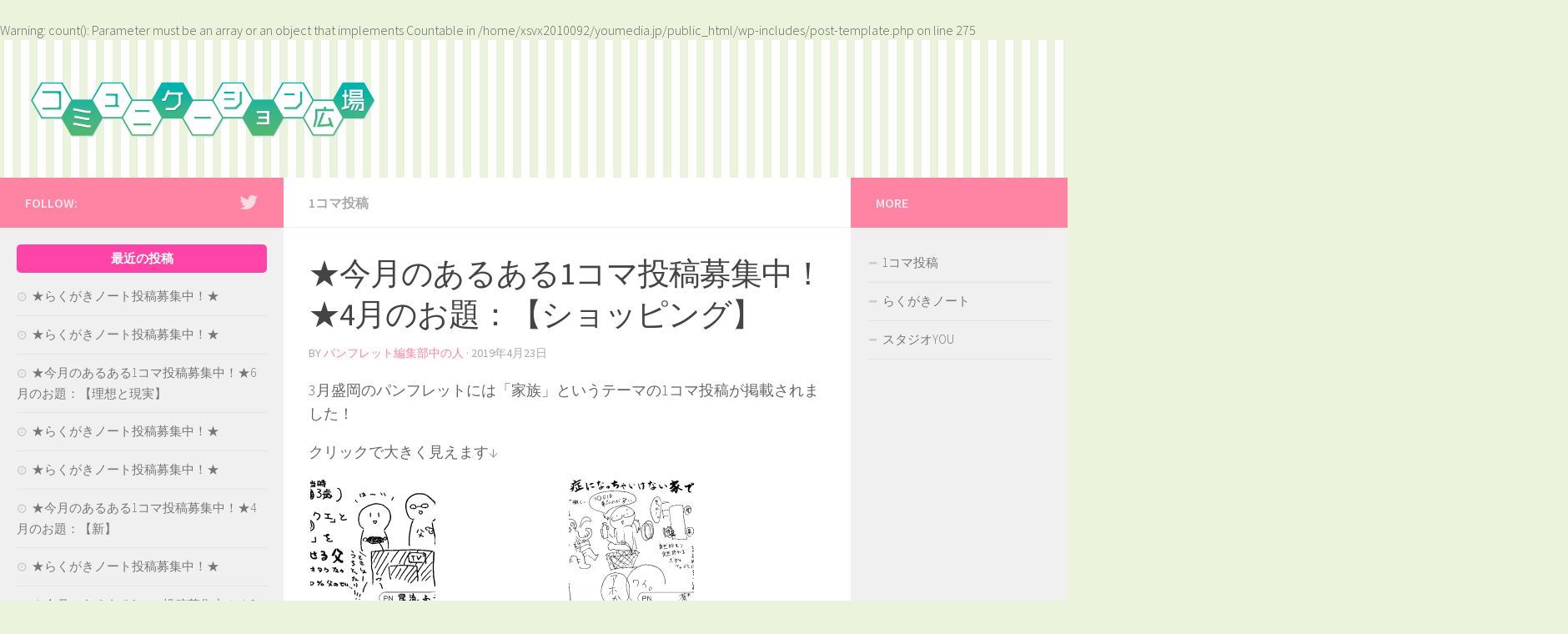

--- FILE ---
content_type: text/html; charset=UTF-8
request_url: http://youmedia.jp/archives/10855
body_size: 14259
content:
<!DOCTYPE html>
<html class="no-js" lang="ja">

<head>
  <meta charset="UTF-8">
  <meta name="viewport" content="width=device-width, initial-scale=1.0">
  <link rel="profile" href="http://gmpg.org/xfn/11">
  <link rel="pingback" href="http://youmedia.jp/xmlrpc.php">

  <title>★今月のあるある1コマ投稿募集中！★4月のお題：【ショッピング】 &#8211; コミュニケーション広場</title>
<script>document.documentElement.className = document.documentElement.className.replace("no-js","js");</script>
<link rel="alternate" type="application/rss+xml" title="コミュニケーション広場 &raquo; フィード" href="" />
<link rel="alternate" type="application/rss+xml" title="コミュニケーション広場 &raquo; コメントフィード" href="http://youmedia.jp/comments/feed" />
<link href="//fonts.googleapis.com/css?family=Source+Sans+Pro:400,300italic,300,400italic,600&subset=latin,latin-ext" rel="stylesheet" type="text/css">
		<script type="text/javascript">
			window._wpemojiSettings = {"baseUrl":"https:\/\/s.w.org\/images\/core\/emoji\/72x72\/","ext":".png","source":{"concatemoji":"http:\/\/youmedia.jp\/wp-includes\/js\/wp-emoji-release.min.js?ver=4.5.7"}};
			!function(a,b,c){function d(a){var c,d,e,f=b.createElement("canvas"),g=f.getContext&&f.getContext("2d"),h=String.fromCharCode;if(!g||!g.fillText)return!1;switch(g.textBaseline="top",g.font="600 32px Arial",a){case"flag":return g.fillText(h(55356,56806,55356,56826),0,0),f.toDataURL().length>3e3;case"diversity":return g.fillText(h(55356,57221),0,0),c=g.getImageData(16,16,1,1).data,d=c[0]+","+c[1]+","+c[2]+","+c[3],g.fillText(h(55356,57221,55356,57343),0,0),c=g.getImageData(16,16,1,1).data,e=c[0]+","+c[1]+","+c[2]+","+c[3],d!==e;case"simple":return g.fillText(h(55357,56835),0,0),0!==g.getImageData(16,16,1,1).data[0];case"unicode8":return g.fillText(h(55356,57135),0,0),0!==g.getImageData(16,16,1,1).data[0]}return!1}function e(a){var c=b.createElement("script");c.src=a,c.type="text/javascript",b.getElementsByTagName("head")[0].appendChild(c)}var f,g,h,i;for(i=Array("simple","flag","unicode8","diversity"),c.supports={everything:!0,everythingExceptFlag:!0},h=0;h<i.length;h++)c.supports[i[h]]=d(i[h]),c.supports.everything=c.supports.everything&&c.supports[i[h]],"flag"!==i[h]&&(c.supports.everythingExceptFlag=c.supports.everythingExceptFlag&&c.supports[i[h]]);c.supports.everythingExceptFlag=c.supports.everythingExceptFlag&&!c.supports.flag,c.DOMReady=!1,c.readyCallback=function(){c.DOMReady=!0},c.supports.everything||(g=function(){c.readyCallback()},b.addEventListener?(b.addEventListener("DOMContentLoaded",g,!1),a.addEventListener("load",g,!1)):(a.attachEvent("onload",g),b.attachEvent("onreadystatechange",function(){"complete"===b.readyState&&c.readyCallback()})),f=c.source||{},f.concatemoji?e(f.concatemoji):f.wpemoji&&f.twemoji&&(e(f.twemoji),e(f.wpemoji)))}(window,document,window._wpemojiSettings);
		</script>
		<style type="text/css">
img.wp-smiley,
img.emoji {
	display: inline !important;
	border: none !important;
	box-shadow: none !important;
	height: 1em !important;
	width: 1em !important;
	margin: 0 .07em !important;
	vertical-align: -0.1em !important;
	background: none !important;
	padding: 0 !important;
}
</style>
<link rel='stylesheet' id='contact-form-7-css'  href='http://youmedia.jp/wp-content/plugins/contact-form-7/includes/css/styles.css?ver=4.6.1' type='text/css' media='all' />
<link rel='stylesheet' id='wpdm-font-awesome-css'  href='http://youmedia.jp/wp-content/plugins/download-manager/assets/fontawesome/css/all.min.css?ver=4.5.7' type='text/css' media='all' />
<link rel='stylesheet' id='wpdm-front-bootstrap-css'  href='http://youmedia.jp/wp-content/plugins/download-manager/assets/bootstrap/css/bootstrap.min.css?ver=4.5.7' type='text/css' media='all' />
<link rel='stylesheet' id='wpdm-front-css'  href='http://youmedia.jp/wp-content/plugins/download-manager/assets/css/front.css?ver=4.5.7' type='text/css' media='all' />
<link rel='stylesheet' id='fancybox-css'  href='http://youmedia.jp/wp-content/plugins/fancybox-for-wordpress/assets/css/fancybox.css?ver=1.3.4' type='text/css' media='all' />
<!--[if lt IE 9]>
<link rel='stylesheet' id='fancybox-ie-css'  href='http://youmedia.jp/wp-content/plugins/fancybox-for-wordpress/assets/css/fancybox.ie.css?ver=1.3.4' type='text/css' media='all' />
<![endif]-->
<link rel='stylesheet' id='tcd-maps-css'  href='http://youmedia.jp/wp-content/plugins/tcd-google-maps/admin.css?ver=4.5.7' type='text/css' media='all' />
<link rel='stylesheet' id='wpdm-button-templates-css'  href='http://youmedia.jp/wp-content/plugins/wpdm-button-templates/buttons.css?ver=4.5.7' type='text/css' media='all' />
<link rel='stylesheet' id='wc-shortcodes-style-css'  href='http://youmedia.jp/wp-content/plugins/wc-shortcodes/public/assets/css/style.css?ver=3.46' type='text/css' media='all' />
<link rel='stylesheet' id='hueman-main-css'  href='http://youmedia.jp/wp-content/themes/hueman/assets/front/css/main.min.css?ver=3.1.6' type='text/css' media='all' />
<link rel='stylesheet' id='theme-stylesheet-css'  href='http://youmedia.jp/wp-content/themes/hueman-child/style.css?ver=3.1.6' type='text/css' media='all' />
<link rel='stylesheet' id='wordpresscanvas-font-awesome-css'  href='http://youmedia.jp/wp-content/plugins/wc-shortcodes/public/assets/css/font-awesome.min.css?ver=4.7.0' type='text/css' media='all' />
<link rel='stylesheet' id='jetpack_css-css'  href='http://youmedia.jp/wp-content/plugins/jetpack/css/jetpack.css?ver=4.4.5' type='text/css' media='all' />
<script type='text/javascript' src='http://youmedia.jp/wp-includes/js/jquery/jquery.js?ver=1.12.4'></script>
<script type='text/javascript' src='http://youmedia.jp/wp-includes/js/jquery/jquery-migrate.min.js?ver=1.4.1'></script>
<script type='text/javascript' src='http://youmedia.jp/wp-content/plugins/download-manager/assets/bootstrap/js/bootstrap.bundle.min.js?ver=4.5.7'></script>
<script type='text/javascript'>
/* <![CDATA[ */
var wpdm_url = {"home":"http:\/\/youmedia.jp\/","site":"http:\/\/youmedia.jp\/","ajax":"http:\/\/youmedia.jp\/wp-admin\/admin-ajax.php"};
var wpdm_asset = {"spinner":"<i class=\"fas fa-sun fa-spin\"><\/i>"};
/* ]]> */
</script>
<script type='text/javascript' src='http://youmedia.jp/wp-content/plugins/download-manager/assets/js/front.js?ver=3.1.11'></script>
<script type='text/javascript' src='http://youmedia.jp/wp-content/plugins/download-manager/assets/js/chosen.jquery.min.js?ver=4.5.7'></script>
<script type='text/javascript' src='http://youmedia.jp/wp-content/plugins/fancybox-for-wordpress/assets/js/jquery.fancybox.js?ver=1.3.4'></script>
<script type='text/javascript' src='http://youmedia.jp/wp-content/plugins/google-analyticator/external-tracking.min.js?ver=6.5.7'></script>
<link rel='https://api.w.org/' href='http://youmedia.jp/wp-json/' />
<link rel="EditURI" type="application/rsd+xml" title="RSD" href="http://youmedia.jp/xmlrpc.php?rsd" />
<link rel="wlwmanifest" type="application/wlwmanifest+xml" href="http://youmedia.jp/wp-includes/wlwmanifest.xml" /> 
<link rel='prev' title='★らくがきノート投稿募集中！★' href='http://youmedia.jp/archives/10840' />
<link rel='next' title='★らくがきノート投稿募集中！★' href='http://youmedia.jp/archives/10839' />
<meta name="generator" content="WordPress 4.5.7" />
<link rel="canonical" href="http://youmedia.jp/archives/10855" />
<link rel='shortlink' href='http://wp.me/p7XtEG-2P5' />
<link rel="alternate" type="application/json+oembed" href="http://youmedia.jp/wp-json/oembed/1.0/embed?url=http%3A%2F%2Fyoumedia.jp%2Farchives%2F10855" />
<link rel="alternate" type="text/xml+oembed" href="http://youmedia.jp/wp-json/oembed/1.0/embed?url=http%3A%2F%2Fyoumedia.jp%2Farchives%2F10855&#038;format=xml" />

        <script>
            var wpdm_site_url = 'http://youmedia.jp/';
            var wpdm_home_url = 'http://youmedia.jp/';
            var ajax_url = 'http://youmedia.jp/wp-admin/admin-ajax.php';
            var wpdm_ajax_url = 'http://youmedia.jp/wp-admin/admin-ajax.php';
            var wpdm_ajax_popup = '0';
        </script>
        <style>
            .wpdm-download-link.btn.btn-primary.{
                border-radius: 4px;
            }
        </style>


        
<!-- Fancybox for WordPress v3.1.8 -->
<style type="text/css">
	
	
	img.fancybox-image{border-width:10px;border-color:#FFFFFF;border-style:solid;height:auto;}
	div.fancybox-bg{background-color:rgba(0,0,0,0.5);opacity:1 !important;}div.fancybox-content{border-color:#FFFFFF}
	
	div.fancybox-content{background-color:#FFFFFF}
	
	
	
	
	div.fancybox-caption p.caption-title{display:inline-block}
	div.fancybox-caption p.caption-title{font-size:14px}
	div.fancybox-caption p.caption-title{color:#fff}
	div.fancybox-caption {color:333333}div.fancybox-caption p.caption-title {background:#fff;color:#000;padding:10px 30px;width:auto;}
</style><script type="text/javascript">
	jQuery(function(){

		jQuery.fn.getTitle = function() { // Copy the title of every IMG tag and add it to its parent A so that fancybox can show titles
			var arr = jQuery("a[data-fancybox]");
									jQuery.each(arr, function() {
										var title = jQuery(this).children("img").attr("title");
										 var caption = jQuery(this).next("figcaption").html();
                                        if(caption && title){jQuery(this).attr("title",title+" " + caption)}else if(title){ jQuery(this).attr("title",title);}else if(caption){jQuery(this).attr("title",caption);}
									});			}

		// Supported file extensions
		var thumbnails = jQuery("a:has(img)").not(".nolightbox").not('.envira-gallery-link').not('.ngg-simplelightbox').filter( function() { return /\.(jpe?g|png|gif|mp4|webp|bmp|pdf)(\?[^/]*)*$/i.test(jQuery(this).attr('href')) });

		// Add data-type iframe for links that are not images or videos.
        var iframeLinks = jQuery('.fancyboxforwp').filter( function() { return ! /\.(jpe?g|png|gif|mp4|webp|bmp|pdf)(\?[^/]*)*$/i.test(jQuery(this).attr('href')) }).filter( function() { return ! /vimeo|youtube/i.test(jQuery(this).attr('href')) });
        iframeLinks.attr({ "data-type" : "iframe" }).getTitle();

				// Gallery All
		thumbnails.addClass("fancyboxforwp").attr("data-fancybox","gallery").getTitle();
        iframeLinks.attr({ "data-fancybox":"gallery" }).getTitle();

		// Gallery type NONE
		


		// Call fancybox and apply it on any link with a rel atribute that starts with "fancybox", with the options set on the admin panel
		jQuery("a.fancyboxforwp").fancyboxforwp({
			loop: false,
			smallBtn: true,
			zoomOpacity: "auto",
			animationEffect: "fade",
			animationDuration: 500,
			transitionEffect: "fade",
			transitionDuration : "300",
			overlayShow: true,
			overlayOpacity: "0.5",
			titleShow: true,
			titlePosition: "float",
			keyboard: true,
			showCloseButton: true,
			arrows: true,
			clickContent: false,
            clickSlide: "close",
			wheel: false,
			toolbar: true,
			preventCaptionOverlap: true,
			onInit: function() { },			onDeactivate: function() { },			beforeClose: function() { },			afterShow: function() { },			afterClose: function() { },			caption : function( instance, item ) {var testing = jQuery(this).context.title;var caption = jQuery(this).data('caption') || '';if ( item.type === 'image' && testing.length ) {caption = (caption.length ? caption + '<br />' : '') + '<p class="caption-title">'+testing+'</p>' ;}return caption;},
			afterLoad : "",
					});
		
	})
</script>
<!-- END Fancybox for WordPress -->
<br />
<b>Warning</b>:  count(): Parameter must be an array or an object that implements Countable in <b>/home/xsvx2010092/youmedia.jp/public_html/wp-includes/post-template.php</b> on line <b>275</b><br />

<!-- Twitter Cards Meta - V 2.5.4 -->
<meta name="twitter:card" content="summary" />
<meta name="twitter:site" content="@studio_you" />
<meta name="twitter:creator" content="@studio_you" />
<meta name="twitter:url" content="http://youmedia.jp/archives/10855" />
<meta name="twitter:title" content="★今月のあるある1コマ投稿募集中！★4月のお題：【ショッピング】" />
<meta name="twitter:description" content="3月盛岡のパンフレットには「家族」というテーマの1コマ投稿が掲載されました！ クリックで大きく見えます↓ ★今月のあるある1コマ投稿募集中！★ あなたもお題に沿った１コマ投稿をしてみませんか？？カラーでもモノクロでもＯＫです。 [...]" />
<meta name="twitter:image" content="http://youmedia.jp/wp-content/uploads/2019/03/20190222151636-0002.png" />
<!-- Twitter Cards Meta By WPDeveloper.net -->


<link rel='dns-prefetch' href='//v0.wordpress.com'>
<style type='text/css'>img#wpstats{display:none}</style><!--[if lt IE 9]>
<script src="http://youmedia.jp/wp-content/themes/hueman/assets/front/js/ie/html5shiv-printshiv.min.js"></script>
<script src="http://youmedia.jp/wp-content/themes/hueman/assets/front/js/ie/selectivizr.js"></script>
<![endif]-->

<!-- Jetpack Open Graph Tags -->
<meta property="og:type" content="article" />
<meta property="og:title" content="★今月のあるある1コマ投稿募集中！★4月のお題：【ショッピング】" />
<meta property="og:url" content="http://youmedia.jp/archives/10855" />
<meta property="og:description" content="3月盛岡のパンフレットには「家族」というテーマの1コマ投稿が掲載されました！ クリックで大きく見えます↓ ★今&hellip;" />
<meta property="article:published_time" content="2019-04-23T08:06:19+00:00" />
<meta property="article:modified_time" content="2019-03-08T08:07:38+00:00" />
<meta property="og:site_name" content="コミュニケーション広場" />
<meta property="og:image" content="http://youmedia.jp/wp-content/uploads/2019/03/20190222151636-0002.png" />
<meta property="og:image:width" content="774" />
<meta property="og:image:height" content="478" />
<meta property="og:locale" content="ja_JP" />
<!-- Google Analytics Tracking by Google Analyticator 6.5.7 -->
<script type="text/javascript">
    var analyticsFileTypes = [];
    var analyticsSnippet = 'disabled';
    var analyticsEventTracking = 'enabled';
</script>
<script type="text/javascript">
	(function(i,s,o,g,r,a,m){i['GoogleAnalyticsObject']=r;i[r]=i[r]||function(){
	(i[r].q=i[r].q||[]).push(arguments)},i[r].l=1*new Date();a=s.createElement(o),
	m=s.getElementsByTagName(o)[0];a.async=1;a.src=g;m.parentNode.insertBefore(a,m)
	})(window,document,'script','//www.google-analytics.com/analytics.js','ga');
	ga('create', 'UA-1934761-16', 'auto');
 
	ga('send', 'pageview');
</script>
<style type="text/css">
/* Dynamic CSS: For no styles in head, copy and put the css below in your child theme's style.css, disable dynamic styles */
body { font-family: "Source Sans Pro", Arial, sans-serif; }
.sidebar .widget { padding-left: 20px; padding-right: 20px; padding-top: 20px; }

::selection { background-color: #ff84a3; }
::-moz-selection { background-color: #ff84a3; }

a,
.themeform label .required,
#flexslider-featured .flex-direction-nav .flex-next:hover,
#flexslider-featured .flex-direction-nav .flex-prev:hover,
.post-hover:hover .post-title a,
.post-title a:hover,
.s1 .post-nav li a:hover i,
.content .post-nav li a:hover i,
.post-related a:hover,
.s1 .widget_rss ul li a,
#footer .widget_rss ul li a,
.s1 .widget_calendar a,
#footer .widget_calendar a,
.s1 .alx-tab .tab-item-category a,
.s1 .alx-posts .post-item-category a,
.s1 .alx-tab li:hover .tab-item-title a,
.s1 .alx-tab li:hover .tab-item-comment a,
.s1 .alx-posts li:hover .post-item-title a,
#footer .alx-tab .tab-item-category a,
#footer .alx-posts .post-item-category a,
#footer .alx-tab li:hover .tab-item-title a,
#footer .alx-tab li:hover .tab-item-comment a,
#footer .alx-posts li:hover .post-item-title a,
.comment-tabs li.active a,
.comment-awaiting-moderation,
.child-menu a:hover,
.child-menu .current_page_item > a,
.wp-pagenavi a { color: #ff84a3; }

.themeform input[type="submit"],
.themeform button[type="submit"],
.s1 .sidebar-top,
.s1 .sidebar-toggle,
#flexslider-featured .flex-control-nav li a.flex-active,
.post-tags a:hover,
.s1 .widget_calendar caption,
#footer .widget_calendar caption,
.author-bio .bio-avatar:after,
.commentlist li.bypostauthor > .comment-body:after,
.commentlist li.comment-author-admin > .comment-body:after { background-color: #ff84a3; }

.post-format .format-container { border-color: #ff84a3; }

.s1 .alx-tabs-nav li.active a,
#footer .alx-tabs-nav li.active a,
.comment-tabs li.active a,
.wp-pagenavi a:hover,
.wp-pagenavi a:active,
.wp-pagenavi span.current { border-bottom-color: #ff84a3!important; }
        

.s2 .post-nav li a:hover i,
.s2 .widget_rss ul li a,
.s2 .widget_calendar a,
.s2 .alx-tab .tab-item-category a,
.s2 .alx-posts .post-item-category a,
.s2 .alx-tab li:hover .tab-item-title a,
.s2 .alx-tab li:hover .tab-item-comment a,
.s2 .alx-posts li:hover .post-item-title a { color: #ff84a3; }

.s2 .sidebar-top,
.s2 .sidebar-toggle,
.post-comments,
.jp-play-bar,
.jp-volume-bar-value,
.s2 .widget_calendar caption { background-color: #ff84a3; }

.s2 .alx-tabs-nav li.active a { border-bottom-color: #ff84a3; }
.post-comments span:before { border-right-color: #ff84a3; }
        

.search-expand,
#nav-topbar.nav-container { background-color: #00ceb3; }
@media only screen and (min-width: 720px) {
  #nav-topbar .nav ul { background-color: #00ceb3; }
}
        

#header { background-color: #d1e587; }
@media only screen and (min-width: 720px) {
  #nav-header .nav ul { background-color: #d1e587; }
}
        

#nav-header.nav-container { background-color: #00ceb3; }
@media only screen and (min-width: 720px) {
  #nav-header .nav ul { background-color: #00ceb3; }
}
        
#footer-bottom { background-color: #00ceb3; }
.site-title a img { max-height: 90px; }
body { background-color: #ebf3dc; }
</style>

<style id="custom-css-css">#header{background:url(http://youmedia.jp/wp-content/uploads/2019/09/stripe01_10px_03.jpg)}.entry .gallery img{width:auto !important}div.wpcf7 input.wpcf7-submit{margin:20px auto!important}.post_col{width:53% !important}</style>
<meta name="generator" content="WordPress Download Manager 3.1.11" />
            <style>
                                @import url('https://fonts.googleapis.com/css?family=Rubik:400,500');
                


                .w3eden .fetfont,
                .w3eden .btn,
                .w3eden .btn.wpdm-front h3.title,
                .w3eden .wpdm-social-lock-box .IN-widget a span:last-child,
                .w3eden #xfilelist .panel-heading,
                .w3eden .wpdm-frontend-tabs a,
                .w3eden .alert:before,
                .w3eden .panel .panel-heading,
                .w3eden .discount-msg,
                .w3eden .panel.dashboard-panel h3,
                .w3eden #wpdm-dashboard-sidebar .list-group-item,
                .w3eden #package-description .wp-switch-editor,
                .w3eden .w3eden.author-dashbboard .nav.nav-tabs li a,
                .w3eden .wpdm_cart thead th,
                .w3eden #csp .list-group-item,
                .w3eden .modal-title {
                    font-family: Rubik, -apple-system, BlinkMacSystemFont, "Segoe UI", Roboto, Helvetica, Arial, sans-serif, "Apple Color Emoji", "Segoe UI Emoji", "Segoe UI Symbol";
                    text-transform: uppercase;
                    font-weight: 500;
                }
                .w3eden #csp .list-group-item{
                    text-transform: unset;
                }
            </style>
                    <style>

            :root{
                --color-primary: #4a8eff;
                --color-primary-rgb: 74, 142, 255;
                --color-primary-hover: #4a8eff;
                --color-primary-active: #4a8eff;
                --color-secondary: #4a8eff;
                --color-secondary-rgb: 74, 142, 255;
                --color-secondary-hover: #4a8eff;
                --color-secondary-active: #4a8eff;
                --color-success: #18ce0f;
                --color-success-rgb: 24, 206, 15;
                --color-success-hover: #4a8eff;
                --color-success-active: #4a8eff;
                --color-info: #2CA8FF;
                --color-info-rgb: 44, 168, 255;
                --color-info-hover: #2CA8FF;
                --color-info-active: #2CA8FF;
                --color-warning: #f29e0f;
                --color-warning-rgb: 242, 158, 15;
                --color-warning-hover: orange;
                --color-warning-active: orange;
                --color-danger: #ff5062;
                --color-danger-rgb: 255, 80, 98;
                --color-danger-hover: #ff5062;
                --color-danger-active: #ff5062;
                --color-green: #30b570;
                --color-blue: #0073ff;
                --color-purple: #8557D3;
                --color-red: #ff5062;
                --color-muted: rgba(69, 89, 122, 0.6);
                --wpdm-font: Rubik, -apple-system, BlinkMacSystemFont, "Segoe UI", Roboto, Helvetica, Arial, sans-serif, "Apple Color Emoji", "Segoe UI Emoji", "Segoe UI Symbol";
            }
            .wpdm-download-link.btn.btn-primary{
                border-radius: 4px;
            }


        </style>
        </head>

<body class="single single-post postid-10855 single-format-standard wc-shortcodes-font-awesome-enabled col-3cm boxed mobile-sidebar-hide-s1 chrome">

<div id="wrapper">

  <header id="header">
    
    <div class="container group">
      <div class="container-inner">
                
          <div class="group pad">
            <p class="site-title"><a href="http://youmedia.jp/" rel="home"><img src="http://youmedia.jp/wp-content/uploads/2019/09/communication_logo.png" alt="コミュニケーション広場"></a></p>
            
            
          </div>

        
        
      </div><!--/.container-inner-->
    </div><!--/.container-->

  </header><!--/#header-->
    <div class="container" id="page">
    <div class="container-inner">
      <div class="main">
        <div class="main-inner group">

<section class="content">

	<div class="page-title pad group">

			<ul class="meta-single group">
			<li class="category"><a href="http://youmedia.jp/archives/category/planning/planning_1coma" rel="category tag">1コマ投稿</a></li>
					</ul>

	
</div><!--/.page-title-->
	<div class="pad group">

					<article class="post-10855 post type-post status-publish format-standard has-post-thumbnail hentry category-planning_1coma">
				<div class="post-inner group">

					<h1 class="post-title entry-title">★今月のあるある1コマ投稿募集中！★4月のお題：【ショッピング】</h1>
          

<!-- <p class="post-byline">by <a href="http://youmedia.jp/archives/author/youyou_team_edit" title="パンフレット編集部中の人 の投稿" rel="author">パンフレット編集部中の人</a> &middot; 2019年4月23日</p> -->

<p class="post-byline">by   <span class="vcard author">
     <span class="fn"><a href="http://youmedia.jp/archives/author/youyou_team_edit" title="パンフレット編集部中の人 の投稿" rel="author">パンフレット編集部中の人</a></span>
   </span> &middot;
            <span class="published">2019年4月23日</span>
     </p>
					
					<div class="clear"></div>

					<div class="entry themeform">
						<div class="entry-inner">
							<p>3月盛岡のパンフレットには「家族」というテーマの1コマ投稿が掲載されました！</p>
<p>クリックで大きく見えます↓</p>

		<style type='text/css'>
			#gallery-1 {
				margin: auto;
			}
			#gallery-1 .gallery-item {
				float: left;
				margin-top: 10px;
				text-align: center;
				width: 50%;
			}
			#gallery-1 img {
				border: 2px solid #cfcfcf;
			}
			#gallery-1 .gallery-caption {
				margin-left: 0;
			}
			/* see gallery_shortcode() in wp-includes/media.php */
		</style>
		<div id='gallery-1' class='gallery galleryid-10855 gallery-columns-2 gallery-size-thumbnail'><dl class='gallery-item'>
			<dt class='gallery-icon landscape'>
				<a href='http://youmedia.jp/wp-content/uploads/2019/03/20190222151636-0002.png'><img width="150" height="150" src="[data-uri]" data-lazy-type="image" data-lazy-src="http://youmedia.jp/wp-content/uploads/2019/03/20190222151636-0002-150x150.png" class="lazy lazy-hidden attachment-thumbnail size-thumbnail" alt="20190222151636-0002" data-lazy-srcset="http://youmedia.jp/wp-content/uploads/2019/03/20190222151636-0002-150x150.png 150w, http://youmedia.jp/wp-content/uploads/2019/03/20190222151636-0002-120x120.png 120w, http://youmedia.jp/wp-content/uploads/2019/03/20190222151636-0002-45x45.png 45w" data-lazy-sizes="(max-width: 150px) 100vw, 150px" /><noscript><img width="150" height="150" src="http://youmedia.jp/wp-content/uploads/2019/03/20190222151636-0002-150x150.png" class="attachment-thumbnail size-thumbnail" alt="20190222151636-0002" srcset="http://youmedia.jp/wp-content/uploads/2019/03/20190222151636-0002-150x150.png 150w, http://youmedia.jp/wp-content/uploads/2019/03/20190222151636-0002-120x120.png 120w, http://youmedia.jp/wp-content/uploads/2019/03/20190222151636-0002-45x45.png 45w" sizes="(max-width: 150px) 100vw, 150px" /></noscript></a>
			</dt></dl><dl class='gallery-item'>
			<dt class='gallery-icon landscape'>
				<a href='http://youmedia.jp/wp-content/uploads/2019/03/20190228161345-0001.png'><img width="150" height="150" src="[data-uri]" data-lazy-type="image" data-lazy-src="http://youmedia.jp/wp-content/uploads/2019/03/20190228161345-0001-150x150.png" class="lazy lazy-hidden attachment-thumbnail size-thumbnail" alt="20190228161345-0001" data-lazy-srcset="http://youmedia.jp/wp-content/uploads/2019/03/20190228161345-0001-150x150.png 150w, http://youmedia.jp/wp-content/uploads/2019/03/20190228161345-0001-120x120.png 120w, http://youmedia.jp/wp-content/uploads/2019/03/20190228161345-0001-45x45.png 45w" data-lazy-sizes="(max-width: 150px) 100vw, 150px" /><noscript><img width="150" height="150" src="http://youmedia.jp/wp-content/uploads/2019/03/20190228161345-0001-150x150.png" class="attachment-thumbnail size-thumbnail" alt="20190228161345-0001" srcset="http://youmedia.jp/wp-content/uploads/2019/03/20190228161345-0001-150x150.png 150w, http://youmedia.jp/wp-content/uploads/2019/03/20190228161345-0001-120x120.png 120w, http://youmedia.jp/wp-content/uploads/2019/03/20190228161345-0001-45x45.png 45w" sizes="(max-width: 150px) 100vw, 150px" /></noscript></a>
			</dt></dl><br style="clear: both" />
		</div>

<p>★今月のあるある1コマ投稿募集中！★<br />
あなたもお題に沿った１コマ投稿をしてみませんか？？カラーでもモノクロでもＯＫです。<br />
採用作品は【AnotherYOU】にてご紹介♪＆スタジオＹＯＵのイベント参加に使える【ＹＯＵポイント390point】をプレゼント！</p>
<p>※ＹＯＵポイントを受け取るためには、ＹＯＵポイントのサービス利用登録が必要になります。<a title="YOUポイントガイドライン" href="http://www.youyou.co.jp/point/guidelines/index.html" target="_blank">詳しくはこちら＞＞</a><br />
※ＹＯＵポイントは【AnotherYOU】に１コマ投稿が掲載された際に付与されます。</p>
<h4 class="balloon rounded">4月のお題：【ショッピング】</h4>
<p>皆様のご投稿、お待ちしています！投稿方法は下記をチェック！</p>
<div class="post_row">
<div class="post_col post_col-2" style="font-weight: bold;padding-top: 0.33em;width: 33%"><!-- left -->①テンプレートをダウンロード<br />
②お題を確認して１コマを執筆<br />
③メールフォームより添付して送付</div>
<div class="post_col post_col-2"><!-- right --><a href='http://youmedia.jp/download/1coma?wpdmdl=1857&refresh=697deb112412a1769859857'>        <div class="w3eden"><div class="link-btn light  pleft">    <div class="media">        <div class="pull-left wbt-left"><div class="wbt-icon"><img class="lazy lazy-hidden wpdm_icon" alt="アイコン"   src="[data-uri]" data-lazy-type="image" data-lazy-src="http://youmedia.jp/wp-content/plugins/download-manager/assets/file-type-icons/download_folder.png" /><noscript><img class="wpdm_icon" alt="アイコン"   src="http://youmedia.jp/wp-content/plugins/download-manager/assets/file-type-icons/download_folder.png" /></noscript></div></div>        <div class="media-body text-left wbt-content"><strong class="ptitle">                1コマ投稿テンプレート            </strong>            <div style="font-size: 8pt;padding-top: 1px">zipファイルをダウンロードする <i style="margin: 4px 0 0 5px;opacity:0.5"                                                           class="fa fa-th-large"></i> 32.15 KB            </div>        </div>    </div></div><div style="clear: both;"></div></div><script>jQuery(function(){jQuery('.link-btn a.wpdm-download-link img').after('zipファイルをダウンロードする');jQuery('.link-btn a.wpdm-download-link img').remove();});</script></a></div>
<p><!-- post_row --></p>
</div>
<p>※投稿いただいた1コマ投稿は採用されない場合もございます。また、採用のご連絡は行っておりませんので【AnotherYOU】での掲載発表をお待ちください。<br />
※選考に関するお問い合わせはお受けしておりませんのでご了承ください。</p>
<h4 class="balloon rounded">1コマ投稿フォーム</h4>
<div role="form" class="wpcf7" id="wpcf7-f46-p10855-o1" lang="ja" dir="ltr">
<div class="screen-reader-response"></div>
<form action="/archives/10855#wpcf7-f46-p10855-o1" method="post" class="wpcf7-form" enctype="multipart/form-data" novalidate="novalidate">
<div style="display: none;">
<input type="hidden" name="_wpcf7" value="46" />
<input type="hidden" name="_wpcf7_version" value="4.6.1" />
<input type="hidden" name="_wpcf7_locale" value="ja" />
<input type="hidden" name="_wpcf7_unit_tag" value="wpcf7-f46-p10855-o1" />
<input type="hidden" name="_wpnonce" value="bf53893be3" />
</div>
<p>本名　<span class="required" >（必須）</span><br />
    <span class="wpcf7-form-control-wrap real-name"><input type="text" name="real-name" value="" size="40" maxlength="100" class="wpcf7-form-control wpcf7-text wpcf7-validates-as-required" aria-required="true" aria-invalid="false" placeholder="本名（ペンネーム不可）" /></span></p>
<p>本名フリガナ <span class="required" >（必須）</span><br />
    <span class="wpcf7-form-control-wrap real-name-kana"><input type="text" name="real-name-kana" value="" size="40" maxlength="100" class="wpcf7-form-control wpcf7-text wpcf7-validates-as-required" aria-required="true" aria-invalid="false" placeholder="本名フリガナ&lt;必須&gt;" /></span></p>
<p>メールアドレス　<span class="required" >（必須）</span><br />
    <span class="wpcf7-form-control-wrap your-email"><input type="email" name="your-email" value="" size="40" maxlength="256" class="wpcf7-form-control wpcf7-text wpcf7-email wpcf7-validates-as-required wpcf7-validates-as-email" aria-required="true" aria-invalid="false" placeholder="youraddress@domain.com" /></span>
</p>
<p><small><span class="color:#c00">※</span>オンラインＹＯＵもしくはパンフＹＯＵに登録のメールアドレスがあれば、そのメールアドレスをご入力ください。</small></p>
<p>メールアドレス確認用　<span class="required" >（必須）</span><br />
    <span class="wpcf7-form-control-wrap your-email_confirm"><input type="email" name="your-email_confirm" value="" size="40" maxlength="256" class="wpcf7-form-control wpcf7-text wpcf7-email wpcf7-validates-as-required wpcf7-validates-as-email" aria-required="true" aria-invalid="false" placeholder="youraddress@domain.com" /></span>
</p>
<p>ファイルを選択してください（対応ファイル形式：jpg、png、gif、psdのみ）<br />
<span class="wpcf7-form-control-wrap file-811"><input type="file" name="file-811" size="40" class="wpcf7-form-control wpcf7-file" aria-invalid="false" /></span></p>
<p><input type="submit" value="送信" class="wpcf7-form-control wpcf7-submit" /></p>
<div class="wpcf7-response-output wpcf7-display-none"></div></form></div>
<hr />
<p><!-- －－－－－－－－－－－－－－－－－－－－－－－－－－－－－－－－－－－－－－－－－－－－－－－－－－－－－－－－－－－－－－－－－－ --></p>
<h4 class="balloon rounded">YOUポイント申請フォーム</h4>
<p>イベントパンフレットに１コマ投稿が掲載された参加者様はこちらより申請をお願いいたします。<br />
<div role="form" class="wpcf7" id="wpcf7-f1783-p10855-o2" lang="ja" dir="ltr">
<div class="screen-reader-response"></div>
<form action="/archives/10855#wpcf7-f1783-p10855-o2" method="post" class="wpcf7-form" novalidate="novalidate">
<div style="display: none;">
<input type="hidden" name="_wpcf7" value="1783" />
<input type="hidden" name="_wpcf7_version" value="4.6.1" />
<input type="hidden" name="_wpcf7_locale" value="ja" />
<input type="hidden" name="_wpcf7_unit_tag" value="wpcf7-f1783-p10855-o2" />
<input type="hidden" name="_wpnonce" value="01db003604" />
</div>
<p>本名 <span class="required" >（必須）</span><br />
    <span class="wpcf7-form-control-wrap real-name"><input type="text" name="real-name" value="" size="40" maxlength="100" class="wpcf7-form-control wpcf7-text wpcf7-validates-as-required" aria-required="true" aria-invalid="false" placeholder="本名【必須】" /></span></p>
<p>本名フリガナ <span class="required" >（必須）</span><br />
    <span class="wpcf7-form-control-wrap real-name-kana"><input type="text" name="real-name-kana" value="" size="40" maxlength="100" class="wpcf7-form-control wpcf7-text wpcf7-validates-as-required" aria-required="true" aria-invalid="false" placeholder="本名フリガナ&lt;必須&gt;" /></span></p>
<p>メールアドレス　<span class="required" >（必須）</span><br />
    <span class="wpcf7-form-control-wrap your-email"><input type="email" name="your-email" value="" size="40" maxlength="256" class="wpcf7-form-control wpcf7-text wpcf7-email wpcf7-validates-as-required wpcf7-validates-as-email" aria-required="true" aria-invalid="false" placeholder="youraddress@domain.com" /></span>
</p>
<p>
<small><span class="color:#c00">※</span>オンラインＹＯＵもしくはパンフＹＯＵに登録のメールアドレスをご入力ください。</small></p>
<p>メールアドレス確認用　<span class="required" >（必須）</span><br />
    <span class="wpcf7-form-control-wrap your-email_confirm"><input type="email" name="your-email_confirm" value="" size="40" maxlength="256" class="wpcf7-form-control wpcf7-text wpcf7-email wpcf7-validates-as-required wpcf7-validates-as-email" aria-required="true" aria-invalid="false" placeholder="youraddress@domain.com" /></span>
</p>
<p>掲載パンフレット情報 <span class="required" >（必須）</span><br />
    <span class="wpcf7-form-control-wrap event-info"><input type="text" name="event-info" value="" size="40" maxlength="256" class="wpcf7-form-control wpcf7-text wpcf7-validates-as-required" aria-required="true" aria-invalid="false" placeholder="イベント開催日・イベント会場名【必須】" /></span></p>
<p>投稿したイラストの作品ジャンル・キャラクター名 <span class="required" >（必須）</span><br />
    <span class="wpcf7-form-control-wrap illust-info"><input type="text" name="illust-info" value="" size="40" maxlength="256" class="wpcf7-form-control wpcf7-text wpcf7-validates-as-required" aria-required="true" aria-invalid="false" placeholder="作品ジャンル・キャラクター名" /></span></p>
<p><small><br />
<span class="color:#c00">※</span>らくがきノートが掲載されたパンフレットの開催日・イベント会場名をご入力ください。<br />
<span class="color:#c00">※</span>パンフレット掲載から３ヵ月以内の申請をお願いいたします。<br />
</small>
</p>
<p><input type="submit" value="送信" class="wpcf7-form-control wpcf7-submit" /></p>
<div class="wpcf7-response-output wpcf7-display-none"></div></form></div></p>
							<nav class="pagination group">
                              </nav><!--/.pagination-->
						</div>

            
						<div class="clear"></div>
					</div><!--/.entry-->

				</div><!--/.post-inner-->
			</article><!--/.post-->
		
		<div class="clear"></div>

		
					<div class="author-bio">
				<div class="bio-avatar"><img alt='' src="[data-uri]" data-lazy-type="image" data-lazy-src='http://1.gravatar.com/avatar/783645c33d3779f6dfcf2e26c836abe1?s=128&#038;d=mm&#038;r=x' data-lazy-srcset='http://1.gravatar.com/avatar/783645c33d3779f6dfcf2e26c836abe1?s=256&amp;d=mm&amp;r=x 2x' class='lazy lazy-hidden avatar avatar-128 photo' height='128' width='128' /><noscript><img alt='' src='http://1.gravatar.com/avatar/783645c33d3779f6dfcf2e26c836abe1?s=128&#038;d=mm&#038;r=x' srcset='http://1.gravatar.com/avatar/783645c33d3779f6dfcf2e26c836abe1?s=256&amp;d=mm&amp;r=x 2x' class='avatar avatar-128 photo' height='128' width='128' /></noscript></div>
				<p class="bio-name">パンフレット編集部中の人</p>
				<p class="bio-desc">スタジオYOU主催の全イベントパンフレットを作成しています。
イベント名やロゴ、パンフレット編集にまつわる小ネタなどをご紹介！</p>
				<div class="clear"></div>
			</div>
		
			<ul class="post-nav group">
		<li class="next"><a href="http://youmedia.jp/archives/10839" rel="next"><i class="fa fa-chevron-right"></i><strong>次の記事</strong> <span>★らくがきノート投稿募集中！★</span></a></li>
		<li class="previous"><a href="http://youmedia.jp/archives/10840" rel="prev"><i class="fa fa-chevron-left"></i><strong>前の記事</strong> <span>★らくがきノート投稿募集中！★</span></a></li>
	</ul>

		

<h4 class="heading">
	<i class="fa fa-hand-o-right"></i>関連記事</h4>

<ul class="related-posts group">

		<li class="related post-hover">
		<article class="post-7987 post type-post status-publish format-standard has-post-thumbnail hentry category-planning_1coma">

			<div class="post-thumbnail">
				<a href="http://youmedia.jp/archives/7987" title="★今月のあるある1コマ投稿募集中！★1月のお題：【はじめての･･･】">
											<img width="398" height="245" src="[data-uri]" data-lazy-type="image" data-lazy-src="http://youmedia.jp/wp-content/uploads/2017/12/20171204114158-0006.png" class="lazy lazy-hidden attachment-thumb-medium size-thumb-medium wp-post-image" alt="20171204114158-0006" data-lazy-srcset="http://youmedia.jp/wp-content/uploads/2017/12/20171204114158-0006.png 774w, http://youmedia.jp/wp-content/uploads/2017/12/20171204114158-0006-300x185.png 300w, http://youmedia.jp/wp-content/uploads/2017/12/20171204114158-0006-768x473.png 768w, http://youmedia.jp/wp-content/uploads/2017/12/20171204114158-0006-233x144.png 233w" data-lazy-sizes="(max-width: 398px) 100vw, 398px" /><noscript><img width="398" height="245" src="http://youmedia.jp/wp-content/uploads/2017/12/20171204114158-0006.png" class="attachment-thumb-medium size-thumb-medium wp-post-image" alt="20171204114158-0006" srcset="http://youmedia.jp/wp-content/uploads/2017/12/20171204114158-0006.png 774w, http://youmedia.jp/wp-content/uploads/2017/12/20171204114158-0006-300x185.png 300w, http://youmedia.jp/wp-content/uploads/2017/12/20171204114158-0006-768x473.png 768w, http://youmedia.jp/wp-content/uploads/2017/12/20171204114158-0006-233x144.png 233w" sizes="(max-width: 398px) 100vw, 398px" /></noscript>																								</a>
							</div><!--/.post-thumbnail-->

			<div class="related-inner">

				<h4 class="post-title entry-title">
					<a href="http://youmedia.jp/archives/7987" rel="bookmark" title="★今月のあるある1コマ投稿募集中！★1月のお題：【はじめての･･･】">★今月のあるある1コマ投稿募集中！★1月のお題：【はじめての･･･】</a>
				</h4><!--/.post-title-->

				<div class="post-meta group">
					<p class="post-date">
  <time class="published updated" datetime="2018-01-26 12:52:37">2018年1月26日</time>
</p>

				</div><!--/.post-meta-->

			</div><!--/.related-inner-->

		</article>
	</li><!--/.related-->
		<li class="related post-hover">
		<article class="post-8595 post type-post status-publish format-standard has-post-thumbnail hentry category-planning_1coma">

			<div class="post-thumbnail">
				<a href="http://youmedia.jp/archives/8595" title="★今月のあるある1コマ投稿募集中！★4月のお題：【理想と現実】">
											<img width="397" height="245" src="[data-uri]" data-lazy-type="image" data-lazy-src="http://youmedia.jp/wp-content/uploads/2018/03/20180306155626-0004.png" class="lazy lazy-hidden attachment-thumb-medium size-thumb-medium wp-post-image" alt="20180306155626-0004" data-lazy-srcset="http://youmedia.jp/wp-content/uploads/2018/03/20180306155626-0004.png 774w, http://youmedia.jp/wp-content/uploads/2018/03/20180306155626-0004-300x185.png 300w, http://youmedia.jp/wp-content/uploads/2018/03/20180306155626-0004-768x474.png 768w, http://youmedia.jp/wp-content/uploads/2018/03/20180306155626-0004-233x144.png 233w" data-lazy-sizes="(max-width: 397px) 100vw, 397px" /><noscript><img width="397" height="245" src="http://youmedia.jp/wp-content/uploads/2018/03/20180306155626-0004.png" class="attachment-thumb-medium size-thumb-medium wp-post-image" alt="20180306155626-0004" srcset="http://youmedia.jp/wp-content/uploads/2018/03/20180306155626-0004.png 774w, http://youmedia.jp/wp-content/uploads/2018/03/20180306155626-0004-300x185.png 300w, http://youmedia.jp/wp-content/uploads/2018/03/20180306155626-0004-768x474.png 768w, http://youmedia.jp/wp-content/uploads/2018/03/20180306155626-0004-233x144.png 233w" sizes="(max-width: 397px) 100vw, 397px" /></noscript>																								</a>
							</div><!--/.post-thumbnail-->

			<div class="related-inner">

				<h4 class="post-title entry-title">
					<a href="http://youmedia.jp/archives/8595" rel="bookmark" title="★今月のあるある1コマ投稿募集中！★4月のお題：【理想と現実】">★今月のあるある1コマ投稿募集中！★4月のお題：【理想と現実】</a>
				</h4><!--/.post-title-->

				<div class="post-meta group">
					<p class="post-date">
  <time class="published updated" datetime="2018-04-13 17:49:44">2018年4月13日</time>
</p>

				</div><!--/.post-meta-->

			</div><!--/.related-inner-->

		</article>
	</li><!--/.related-->
		<li class="related post-hover">
		<article class="post-11197 post type-post status-publish format-standard has-post-thumbnail hentry category-planning_1coma">

			<div class="post-thumbnail">
				<a href="http://youmedia.jp/archives/11197" title="★今月のあるある1コマ投稿募集中！★7月のお題：【イベント】">
											<img width="397" height="245" src="[data-uri]" data-lazy-type="image" data-lazy-src="http://youmedia.jp/wp-content/uploads/2019/04/20190411181805-0010.png" class="lazy lazy-hidden attachment-thumb-medium size-thumb-medium wp-post-image" alt="20190411181805-0010" data-lazy-srcset="http://youmedia.jp/wp-content/uploads/2019/04/20190411181805-0010.png 774w, http://youmedia.jp/wp-content/uploads/2019/04/20190411181805-0010-300x185.png 300w, http://youmedia.jp/wp-content/uploads/2019/04/20190411181805-0010-768x474.png 768w, http://youmedia.jp/wp-content/uploads/2019/04/20190411181805-0010-233x144.png 233w" data-lazy-sizes="(max-width: 397px) 100vw, 397px" /><noscript><img width="397" height="245" src="http://youmedia.jp/wp-content/uploads/2019/04/20190411181805-0010.png" class="attachment-thumb-medium size-thumb-medium wp-post-image" alt="20190411181805-0010" srcset="http://youmedia.jp/wp-content/uploads/2019/04/20190411181805-0010.png 774w, http://youmedia.jp/wp-content/uploads/2019/04/20190411181805-0010-300x185.png 300w, http://youmedia.jp/wp-content/uploads/2019/04/20190411181805-0010-768x474.png 768w, http://youmedia.jp/wp-content/uploads/2019/04/20190411181805-0010-233x144.png 233w" sizes="(max-width: 397px) 100vw, 397px" /></noscript>																								</a>
							</div><!--/.post-thumbnail-->

			<div class="related-inner">

				<h4 class="post-title entry-title">
					<a href="http://youmedia.jp/archives/11197" rel="bookmark" title="★今月のあるある1コマ投稿募集中！★7月のお題：【イベント】">★今月のあるある1コマ投稿募集中！★7月のお題：【イベント】</a>
				</h4><!--/.post-title-->

				<div class="post-meta group">
					<p class="post-date">
  <time class="published updated" datetime="2019-07-05 17:54:59">2019年7月5日</time>
</p>

				</div><!--/.post-meta-->

			</div><!--/.related-inner-->

		</article>
	</li><!--/.related-->
		
</ul><!--/.post-related-->


		
	</div><!--/.pad-->

</section><!--/.content-->


	<div class="sidebar s1">

		<a class="sidebar-toggle" title="Expand Sidebar"><i class="fa icon-sidebar-toggle"></i></a>

		<div class="sidebar-content">

			  			<div class="sidebar-top group">
          <p>Follow:</p>
          <ul class="social-links"><li><a rel="nofollow" class="social-tooltip"  title="スタジオYOU 公式Twitter" href="https://twitter.com/studio_you"  style="color:rgba(255,255,255,0.7)"><i class="fa fa-twitter"></i></a></li></ul>  			</div>
			
			
			
					<div id="recent-posts-10" class="widget widget_recent_entries">		<h3>最近の投稿</h3>		<ul>
					<li>
				<a href="http://youmedia.jp/archives/12362">★らくがきノート投稿募集中！★</a>
						</li>
					<li>
				<a href="http://youmedia.jp/archives/12363">★らくがきノート投稿募集中！★</a>
						</li>
					<li>
				<a href="http://youmedia.jp/archives/12358">★今月のあるある1コマ投稿募集中！★6月のお題：【理想と現実】</a>
						</li>
					<li>
				<a href="http://youmedia.jp/archives/12355">★らくがきノート投稿募集中！★</a>
						</li>
					<li>
				<a href="http://youmedia.jp/archives/12327">★らくがきノート投稿募集中！★</a>
						</li>
					<li>
				<a href="http://youmedia.jp/archives/12269">★今月のあるある1コマ投稿募集中！★4月のお題：【新】</a>
						</li>
					<li>
				<a href="http://youmedia.jp/archives/12245">★らくがきノート投稿募集中！★</a>
						</li>
					<li>
				<a href="http://youmedia.jp/archives/12308">★今月のあるある1コマ投稿募集中！★2月のお題：【祝】</a>
						</li>
					<li>
				<a href="http://youmedia.jp/archives/12284">★らくがきノート投稿募集中！★</a>
						</li>
					<li>
				<a href="http://youmedia.jp/archives/12309">★今月のあるある1コマ投稿募集中！★2月のお題：【祝】</a>
						</li>
				</ul>
		</div>		
		</div><!--/.sidebar-content-->

	</div><!--/.sidebar-->

	<div class="sidebar s2">

	<a class="sidebar-toggle" title="Expand Sidebar"><i class="fa icon-sidebar-toggle"></i></a>

	<div class="sidebar-content">

		  		<div class="sidebar-top group">
  			<p>More</p>
  		</div>
		
		
		<div id="nav_menu-5" class="widget widget_nav_menu"><div class="menu-%e3%82%b0%e3%83%ad%e3%83%bc%e3%83%90%e3%83%ab%e3%83%a1%e3%83%8b%e3%83%a5%e3%83%bc-container"><ul id="menu-%e3%82%b0%e3%83%ad%e3%83%bc%e3%83%90%e3%83%ab%e3%83%a1%e3%83%8b%e3%83%a5%e3%83%bc" class="menu"><li id="menu-item-11580" class="menu-item menu-item-type-taxonomy menu-item-object-category current-post-ancestor current-menu-parent current-post-parent menu-item-11580"><a href="http://youmedia.jp/archives/category/planning/planning_1coma">1コマ投稿</a></li>
<li id="menu-item-11581" class="menu-item menu-item-type-taxonomy menu-item-object-category menu-item-11581"><a href="http://youmedia.jp/archives/category/planning/planning_graffiti">らくがきノート</a></li>
<li id="menu-item-11582" class="menu-item menu-item-type-custom menu-item-object-custom menu-item-11582"><a href="http://www.youyou.co.jp/index.html">スタジオYOU</a></li>
</ul></div></div>
	</div><!--/.sidebar-content-->

</div><!--/.sidebar-->

        </div><!--/.main-inner-->
      </div><!--/.main-->
    </div><!--/.container-inner-->
  </div><!--/.container-->

  <footer id="footer">

    
    
    
    <section class="container" id="footer-bottom">
      <div class="container-inner">

        <a id="back-to-top" href="#"><i class="fa fa-angle-up"></i></a>

        <div class="pad group">

          <div class="grid one-half">
                                      <img id="footer-logo" src="http://youmedia.jp/wp-content/uploads/2019/09/communication_logo.png" alt="">
            
            <div id="copyright">
                              <p>コミュニケーション広場 &copy; 2026. All Rights Reserved.</p>
                          </div><!--/#copyright-->

            
          </div>

          <div class="grid one-half last">
            <ul class="social-links"><li><a rel="nofollow" class="social-tooltip"  title="スタジオYOU 公式Twitter" href="https://twitter.com/studio_you"  style="color:rgba(255,255,255,0.7)"><i class="fa fa-twitter"></i></a></li></ul>          </div>

        </div><!--/.pad-->

      </div><!--/.container-inner-->
    </section><!--/.container-->

  </footer><!--/#footer-->

</div><!--/#wrapper-->

	<div style="display:none">
	<div class="grofile-hash-map-783645c33d3779f6dfcf2e26c836abe1">
	</div>
	</div>
<script type='text/javascript' src='http://youmedia.jp/wp-content/plugins/contact-form-7/includes/js/jquery.form.min.js?ver=3.51.0-2014.06.20'></script>
<script type='text/javascript'>
/* <![CDATA[ */
var _wpcf7 = {"recaptcha":{"messages":{"empty":"\u3042\u306a\u305f\u304c\u30ed\u30dc\u30c3\u30c8\u3067\u306f\u306a\u3044\u3053\u3068\u3092\u8a3c\u660e\u3057\u3066\u304f\u3060\u3055\u3044\u3002"}},"cached":"1"};
/* ]]> */
</script>
<script type='text/javascript' src='http://youmedia.jp/wp-content/plugins/contact-form-7/includes/js/scripts.js?ver=4.6.1'></script>
<script type='text/javascript' src='http://s0.wp.com/wp-content/js/devicepx-jetpack.js?ver=202605'></script>
<script type='text/javascript' src='http://youmedia.jp/wp-includes/js/masonry.min.js?ver=3.1.2'></script>
<script type='text/javascript' src='http://youmedia.jp/wp-includes/js/jquery/jquery.masonry.min.js?ver=3.1.2'></script>
<script type='text/javascript'>
/* <![CDATA[ */
var WCShortcodes = {"ajaxurl":"http:\/\/youmedia.jp\/wp-admin\/admin-ajax.php"};
/* ]]> */
</script>
<script type='text/javascript' src='http://youmedia.jp/wp-content/plugins/wc-shortcodes/public/assets/js/rsvp.js?ver=3.46'></script>
<script type='text/javascript' src='http://youmedia.jp/wp-content/themes/hueman/assets/front/js/scripts.min.js?ver=3.1.6'></script>
<script type='text/javascript' src='http://youmedia.jp/wp-content/plugins/bj-lazy-load/js/bj-lazy-load.min.js?ver=2'></script>
<script type='text/javascript' src='http://youmedia.jp/wp-includes/js/wp-embed.min.js?ver=4.5.7'></script>
<!--[if lt IE 9]>
<script src="http://youmedia.jp/wp-content/themes/hueman/assets/front/js/ie/respond.js"></script>
<![endif]-->
<script type='text/javascript' src='http://stats.wp.com/e-202605.js' async defer></script>
<script type='text/javascript'>
	_stq = window._stq || [];
	_stq.push([ 'view', {v:'ext',j:'1:4.4.5',blog:'117609702',post:'10855',tz:'9',srv:'youmedia.jp'} ]);
	_stq.push([ 'clickTrackerInit', '117609702', '10855' ]);
</script>
</body>
</html>
